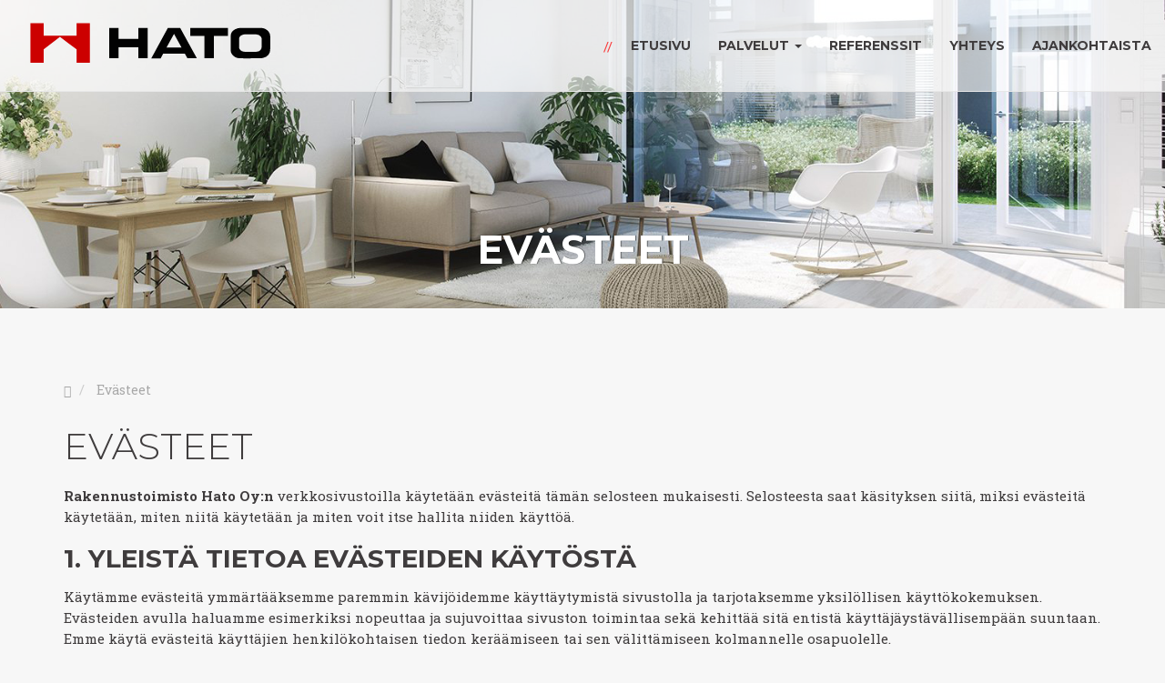

--- FILE ---
content_type: text/html; charset=UTF-8
request_url: https://hato.fi/evasteet/
body_size: 4013
content:
<!DOCTYPE html><html xmlns="http://www.w3.org/1999/xhtml" xml:lang="en" lang="en">
	<head>
		<meta http-equiv="Content-Type" content="text/html; charset=utf-8" />
		<meta http-equiv="X-UA-Compatible" content="IE=edge" />
		<meta name="viewport" content="width=device-width, initial-scale=1">

		<title>Evästeet &middot; Rakennustoimisto Hato</title>
		<meta name="description" content="" />
		<meta name="keywords" content="" />
		<meta property="og:image" content="https://hato.fi/site/img/hato-logo-fb.png" />
		<meta property="og:image:height" content="315"/>
		<meta property="og:image:width" content="600"/>

		<link rel="shortcut icon" href="/site/img/ico/favicon.ico" type="image/x-icon" />
		<link rel="apple-touch-icon" sizes="57x57" href="/site/img/ico/apple-touch-icon-57x57.png">
		<link rel="apple-touch-icon" sizes="60x60" href="/site/img/ico/apple-touch-icon-60x60.png">
		<link rel="apple-touch-icon" sizes="72x72" href="/site/img/ico/apple-touch-icon-72x72.png">
		<link rel="apple-touch-icon" sizes="76x76" href="/site/img/ico/apple-touch-icon-76x76.png">
		<link rel="apple-touch-icon" sizes="114x114" href="/site/img/ico/apple-touch-icon-114x114.png">
		<link rel="apple-touch-icon" sizes="120x120" href="/site/img/ico/apple-touch-icon-120x120.png">
		<link rel="apple-touch-icon" sizes="144x144" href="/site/img/ico/apple-touch-icon-144x144.png">
		<link rel="apple-touch-icon" sizes="152x152" href="/site/img/ico/apple-touch-icon-152x152.png">
		<link rel="apple-touch-icon" sizes="180x180" href="/site/img/ico/apple-touch-icon-180x180.png">
		<link rel="icon" type="image/png" href="/site/img/ico/favicon-16x16.png" sizes="16x16">
		<link rel="icon" type="image/png" href="/site/img/ico/favicon-32x32.png" sizes="32x32">
		<link rel="icon" type="image/png" href="/site/img/ico/favicon-96x96.png" sizes="96x96">
		<link rel="icon" type="image/png" href="/site/img/ico/android-chrome-192x192.png" sizes="192x192">
		<meta name="msapplication-square70x70logo" content="/site/img/ico/smalltile.png" />
		<meta name="msapplication-square150x150logo" content="/site/img/ico/mediumtile.png" />
		<meta name="msapplication-wide310x150logo" content="/site/img/ico/widetile.png" />
		<meta name="msapplication-square310x310logo" content="/site/img/ico/largetile.png" />
		
		<link href="https://fonts.googleapis.com/css?family=Montserrat:300,400,600,700" rel="stylesheet">
		<link href="https://fonts.googleapis.com/css?family=Roboto+Slab:400,700" rel="stylesheet">

				<link rel="stylesheet" href="https://www.hato.fi/cached/styles230112143414.css" type="text/css" media="" />

		<!-- HTML5 shim and Respond.js IE8 support of HTML5 elements and media queries -->
		<!--[if lt IE 9]>
			<script src="/site/js/html5shiv.js"></script>
			<script src="/site/js/respond.min.js"></script>
		<![endif]-->

	</head>
	<body class="page-evasteet">
		
		<script>
		  (function(i,s,o,g,r,a,m){i['GoogleAnalyticsObject']=r;i[r]=i[r]||function(){
		  (i[r].q=i[r].q||[]).push(arguments)},i[r].l=1*new Date();a=s.createElement(o),
		  m=s.getElementsByTagName(o)[0];a.async=1;a.src=g;m.parentNode.insertBefore(a,m)
		  })(window,document,'script','//www.google-analytics.com/analytics.js','ga');

		  ga('create', 'UA-122396018-1', 'auto');
		  ga('send', 'pageview');
		</script>



<nav class="navbar navbar-default container-fluid navbar-fixed-top">
	<div class="container">
			<div class="row flex-parent-center-vertical">
				
				<div class="col-sm-3">
					<div class="navbar-header col-xs-12 side-padding-zero">
						<a class="navbar-brand col-xs-6 col-sm-12" href="/" title="Rakennustoimisto Hato">
					
				
							
							<svg id="Layer_2" data-name="Layer 2" xmlns="http://www.w3.org/2000/svg" viewBox="0 0 212 36"><defs><style>.cls-1{fill:#c00;}.cls-2{fill:#020202;}.cls-3{fill:none;}</style></defs><title>Rakennustoimisto Hato</title><path class="cls-1" d="M277.4,291.3v11.91H265.75V268.36H277.4v11h28.92v-11H318v34.84H306.34V291.3c-4.89-3.66-9.75-7.3-14.63-11Z" transform="translate(-265 -268)"/><path class="cls-2" d="M459.16,272.57c3.07,0,6.14-.11,9.21,0a8.82,8.82,0,0,1,6.85,3.42,6.22,6.22,0,0,1,1.28,3.88c0,3.78,0,7.55,0,11.33a7.33,7.33,0,0,1-5.81,7.6,13.16,13.16,0,0,1-3.48.48c-5.61,0-11.22.07-16.83,0a9,9,0,0,1-7.54-3.65,5.38,5.38,0,0,1-1.06-3.22c0-4.3,0-8.6,0-12.9,0-2.82,1.69-4.56,4-5.8a9.9,9.9,0,0,1,4.75-1.16h8.65Zm-.05,5.66h-4.88a6.06,6.06,0,0,0-2.92.77,3.74,3.74,0,0,0-2.15,3.53c0,2.34,0,4.67,0,7a3.28,3.28,0,0,0,.84,2.22,4.68,4.68,0,0,0,3.32,1.73,88.35,88.35,0,0,0,11.62,0,4.28,4.28,0,0,0,4.06-4.59c0-2.17,0-4.35,0-6.52a3.26,3.26,0,0,0-.65-2.05,5.22,5.22,0,0,0-4.21-2.06C462.47,278.18,460.79,278.24,459.11,278.23Z" transform="translate(-265 -268)"/><path class="cls-2" d="M360.64,289.51H343.19v9.75h-8.26V272.6h8.24v9.69h17.42v-9.72h8.29v26.7h-8.24Z" transform="translate(-265 -268)"/><path class="cls-2" d="M386.52,272.56H397.4L412,299.26H403.7l-2.21-4H382.42l-2.23,4.05h-8.25Zm5.44,5.18-6.6,12.1h13.2Z" transform="translate(-265 -268)"/><path class="cls-2" d="M418.68,279.65H406.25v-7.06h33.11v7.05H427v19.63h-8.3Z" transform="translate(-265 -268)"/><rect id="_Slice_" data-name="&lt;Slice&gt;" class="cls-3" width="226" height="50"/></svg>
							
							
							
							
						</a>
						<button type="button" class="navbar-toggle col-xs-2" aria-label="Avaa valikko" data-toggle="collapse" data-target=".navbar-collapse">
			            	<span class="icon-bar"></span>
			            	<span class="icon-bar"></span>
			            	<span class="icon-bar"></span>
						</button>
					</div>
				</div>

			<div class="col-sm-9">
					<div class="row">
						<div class="collapse navbar-collapse">
							<ul class="nav navbar-nav">
			<li class="">
			<a href="/">
				Etusivu			</a>

		
		</li>
				<li class="dropdown">
			<a href="/palvelut" class="dropdown-toggle" data-toggle="dropdown">
				Palvelut <b class="caret"></b>			</a>

					<ul class="dropdown-menu">
							<li class="">
					<a href="/palvelut/uudisrakentaminen">Uudisrakentaminen</a>
				</li>

				
							<li class="">
					<a href="/palvelut/korjausrakentaminen">Korjausrakentaminen</a>
				</li>

				
							<li class="">
					<a href="/palvelut/sisailmakorjaukset">Sisäilmakorjaukset</a>
				</li>

				
						</ul>
		
		</li>
				<li class="">
			<a href="/referenssit">
				Referenssit			</a>

		
		</li>
				<li class="">
			<a href="/yhteys">
				Yhteys			</a>

		
		</li>
				<li class="">
			<a href="/ajankohtaista">
				Ajankohtaista			</a>

		
		</li>
	</ul>

						</div>
					</div>
				</div>
		</div>
	</div>
</nav><header class="default-page container-fluid" id="header">
	<div class="row">
		<div class="container default-page-title text-center">
			<h1 class="">Evästeet</h1>
	
		</div>
	</div>
</header>
<div class="container top-padding-big">
	<div class="row">
<nav aria-label="murupolku"><ol class="breadcrumb">
	<li><a href="/"><span class="glyphicon glyphicon-home"></span></a></li>
	<li class="active">
		<span itemscope itemtype="http://data-vocabulary.org/Breadcrumb"><a itemprop="url" href="/evasteet"><span itemprop="title">Evästeet</span></a></span>	</li>
</ol>
</nav>
		</div>
<!--Vaatii breadcrumb-templaten blocks-kansioon.-->
	
	<div class="row">
		<div class="col-md-12">
			<h2 class="">Evästeet</h2>
<p><strong>Rakennustoimisto Hato Oy:n</strong> verkkosivustoilla käytetään evästeitä tämän selosteen mukaisesti. Selosteesta saat käsityksen siitä, miksi evästeitä käytetään, miten niitä käytetään ja miten voit itse hallita niiden käyttöä.</p>
<h4>1. YLEISTÄ TIETOA EVÄSTEIDEN KÄYTÖSTÄ</h4>
<p>Käytämme evästeitä ymmärtääksemme paremmin kävijöidemme käyttäytymistä sivustolla ja tarjotaksemme yksilöllisen käyttökokemuksen. <br />Evästeiden avulla haluamme esimerkiksi nopeuttaa ja sujuvoittaa sivuston toimintaa sekä kehittää sitä entistä käyttäjäystävällisempään suuntaan. <br />Emme käytä evästeitä käyttäjien henkilökohtaisen tiedon keräämiseen tai sen välittämiseen kolmannelle osapuolelle.</p>
<h4>2. MITÄ EVÄSTEITÄ KÄYTÄMME JA MITEN?</h4>
<h5><br />GOOGLE ANALYTICS</h5>
<p>Käytämme <strong>Google Analyticsia</strong> kerätäksemme tietoja siitä, kuinka kävijät käyttävät sivustojamme. <br />Keräämme tietoja varmistaaksemme, että sivusto vastaa käyttäjien tarpeita (käyttäjä esimerkiksi löytää etsimänsä helposti), ja ymmärtääksemme, mitä osa-alueita voimme parantaa.</p>
<p>Google Analytics tallentaa tietoja siitä, millä sivuilla käyt, kuinka kauan viivyt sivustolla, mitä kautta tulit sivustolle ja mitä linkkejä klikkaat.</p>
<h4>3. EVÄSTEIDEN HALLITSEMINEN</h4>
<p>Voit hyväksyä, poistaa tai kieltää kokonaan evästeiden käytön selaimessasi. Huomaathan, että evästeiden käytön kieltäminen voi rajoittaa sivuston toimivuutta ja käyttökokemustasi. Asetukset ovat erilaiset eri selaimissa, joten niiden muuttamiseen voit perehtyä esimerkiksi käyttämäsi selaimen ohje-osiossa.</p>
<p>Lisää tietoa evästeistä ja niiden hallinnoimisesta saat osoitteesta <a href="https://aboutcookies.org" target="_blank" rel="noopener">aboutcookies.org</a> tai <a href="https://viestintavirasto.fi/kyberturvallisuus/tietoturvaohjeet/palveluidenturvallinenkaytto/evasteet.html" target="_blank" rel="noopener">Viestintäviraston sivuilta</a>.</p>
				
		</div>
	</div>
	<div class="row">
		<div class="col-md-12">
			
					</div>
	</div>
		<div class="row">
		<div class="col-md-12">
			
		</div>
	</div>

</div>

		<footer class="container-fluid">
			<div class="container">
				<div class="row">
					<div class="col-xs-12 col-sm-6 col-md-4"><img src="/site//img/hato-logo-white.png" alt="Rakennustoimisto Hato" ></div>
					<div class="col-xs-12 col-sm-6 col-md-offset-3 col-md-5 white-text"> <p><img src="/site/gallery/s3/AAA_Gold_logo_2025_FI.png" width="124" height="83" /></p>
</div>
				</div>
				
				<hr>
				<div class="row">
					
					<div class="col-xs-12 col-sm-12 col-md-4">
						<div class="small text-left cookielinks">
							<p><a href="/rekisteriseloste">Rekisteriseloste</a> | <a href="/evasteet">Evästeet</a></p>
						</div>
					</div>  
					
					<div class="col-xs-12 col-sm-12 col-md-8">
						<div class="text-right pull-right small">
							<p style="text-align: right;">Rakennustoimisto Hato Oy // Patokuja 1, 33960 Pirkkala</p>
							<p class="text-right"> | Toteutus 
								<a href="https://varikas.fi/" target="_blank">Mainostoimisto Värikäs</a>
							</p>
						</div>
					</div>  
					
				</div>
				
			</div>
		</footer>

<script type="text/javascript" src="//ajax.googleapis.com/ajax/libs/jquery/1.10.2/jquery.min.js"></script>
<script type="text/javascript" src="/cached/scripts230112143414.js"></script>


	</body>
</html>

--- FILE ---
content_type: text/plain
request_url: https://www.google-analytics.com/j/collect?v=1&_v=j102&a=2025533810&t=pageview&_s=1&dl=https%3A%2F%2Fhato.fi%2Fevasteet%2F&ul=en-us%40posix&dt=Ev%C3%A4steet%20%C2%B7%20Rakennustoimisto%20Hato&sr=1280x720&vp=1280x720&_u=IEBAAEABAAAAACAAI~&jid=467372544&gjid=1880998182&cid=584799536.1765579430&tid=UA-122396018-1&_gid=1675677044.1765579430&_r=1&_slc=1&z=1969979113
body_size: -448
content:
2,cG-CTBDL9K2L5